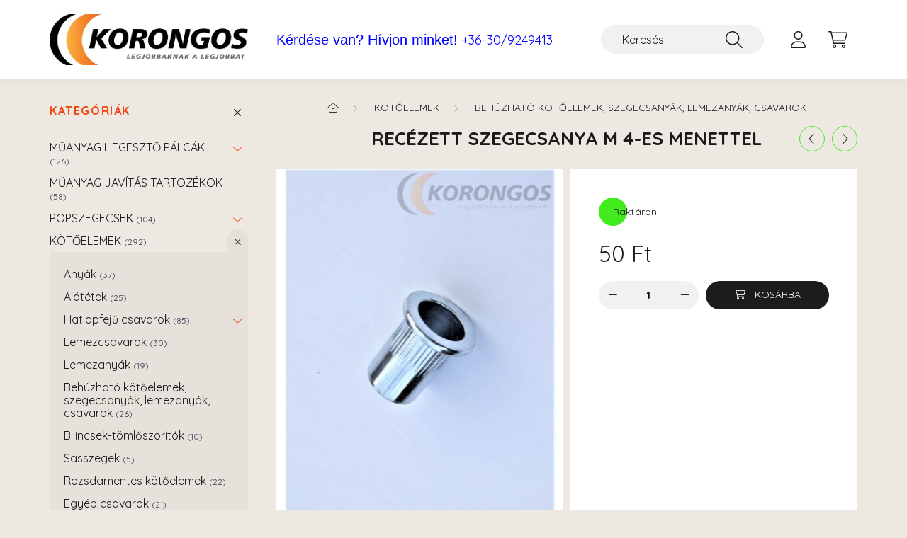

--- FILE ---
content_type: text/html; charset=UTF-8
request_url: https://korongos.hu/Recezett-szegecsanya-M4-es-menettel
body_size: 18876
content:
<!DOCTYPE html>
<html lang="hu">
    <head>
        <meta charset="utf-8">
<meta name="keywords" content="Recézett szegecsanya">
<meta name="description" content="Recézett szegecsanya M 4-es menettel, Nagyperemes,recézett acél szegecsanya M4-es menettel, KORONGOS">
<meta name="robots" content="index, follow">
<meta http-equiv="X-UA-Compatible" content="IE=Edge">
<meta property="og:site_name" content="KORONGOS" />
<meta property="og:title" content="Recézett szegecsanya M 4-es menettel - Korongos">
<meta property="og:description" content="Recézett szegecsanya M 4-es menettel, Nagyperemes,recézett acél szegecsanya M4-es menettel, KORONGOS">
<meta property="og:type" content="product">
<meta property="og:url" content="https://korongos.hu/Recezett-szegecsanya-M4-es-menettel">
<meta property="og:image" content="https://korongos.hu/img/4122/K23M04CO30/K23M04CO30.jpg">
<meta name="mobile-web-app-capable" content="yes">
<meta name="apple-mobile-web-app-capable" content="yes">
<meta name="MobileOptimized" content="320">
<meta name="HandheldFriendly" content="true">

<title>Recézett szegecsanya M 4-es menettel - Korongos</title>


<script>
var service_type="shop";
var shop_url_main="https://korongos.hu";
var actual_lang="hu";
var money_len="0";
var money_thousend=" ";
var money_dec=",";
var shop_id=4122;
var unas_design_url="https:"+"/"+"/"+"korongos.hu"+"/"+"!common_design"+"/"+"base"+"/"+"002202"+"/";
var unas_design_code='002202';
var unas_base_design_code='2200';
var unas_design_ver=4;
var unas_design_subver=4;
var unas_shop_url='https://korongos.hu';
var responsive="yes";
var config_plus=new Array();
config_plus['product_tooltip']=1;
config_plus['cart_redirect']=1;
config_plus['money_type']='Ft';
config_plus['money_type_display']='Ft';
var lang_text=new Array();

var UNAS = UNAS || {};
UNAS.shop={"base_url":'https://korongos.hu',"domain":'korongos.hu',"username":'korongos.unas.hu',"id":4122,"lang":'hu',"currency_type":'Ft',"currency_code":'HUF',"currency_rate":'1',"currency_length":0,"base_currency_length":0,"canonical_url":'https://korongos.hu/Recezett-szegecsanya-M4-es-menettel'};
UNAS.design={"code":'002202',"page":'product_details'};
UNAS.api_auth="b9b9e8ea252ed7cdbb13493c462e96c4";
UNAS.customer={"email":'',"id":0,"group_id":0,"without_registration":0};
UNAS.shop["category_id"]="120629";
UNAS.shop["sku"]="K23M04CO30";
UNAS.shop["product_id"]="323055567";
UNAS.shop["only_private_customer_can_purchase"] = false;
 

UNAS.text = {
    "button_overlay_close": `Bezár`,
    "popup_window": `Felugró ablak`,
    "list": `lista`,
    "updating_in_progress": `frissítés folyamatban`,
    "updated": `frissítve`,
    "is_opened": `megnyitva`,
    "is_closed": `bezárva`,
    "deleted": `törölve`,
    "consent_granted": `hozzájárulás megadva`,
    "consent_rejected": `hozzájárulás elutasítva`,
    "field_is_incorrect": `mező hibás`,
    "error_title": `Hiba!`,
    "product_variants": `termék változatok`,
    "product_added_to_cart": `A termék a kosárba került`,
    "product_added_to_cart_with_qty_problem": `A termékből csak [qty_added_to_cart] [qty_unit] került kosárba`,
    "product_removed_from_cart": `A termék törölve a kosárból`,
    "reg_title_name": `Név`,
    "reg_title_company_name": `Cégnév`,
    "number_of_items_in_cart": `Kosárban lévő tételek száma`,
    "cart_is_empty": `A kosár üres`,
    "cart_updated": `A kosár frissült`
};


UNAS.text["delete_from_compare"]= `Törlés összehasonlításból`;
UNAS.text["comparison"]= `Összehasonlítás`;

UNAS.text["delete_from_favourites"]= `Törlés a kedvencek közül`;
UNAS.text["add_to_favourites"]= `Kedvencekhez`;






window.lazySizesConfig=window.lazySizesConfig || {};
window.lazySizesConfig.loadMode=1;
window.lazySizesConfig.loadHidden=false;

window.dataLayer = window.dataLayer || [];
function gtag(){dataLayer.push(arguments)};
gtag('js', new Date());
</script>

<script src="https://korongos.hu/!common_packages/jquery/jquery-3.2.1.js?mod_time=1690980618"></script>
<script src="https://korongos.hu/!common_packages/jquery/plugins/migrate/migrate.js?mod_time=1690980618"></script>
<script src="https://korongos.hu/!common_packages/jquery/plugins/autocomplete/autocomplete.js?mod_time=1751452520"></script>
<script src="https://korongos.hu/!common_packages/jquery/plugins/tools/overlay/overlay.js?mod_time=1753784914"></script>
<script src="https://korongos.hu/!common_packages/jquery/plugins/tools/toolbox/toolbox.expose.js?mod_time=1724322378"></script>
<script src="https://korongos.hu/!common_packages/jquery/plugins/lazysizes/lazysizes.min.js?mod_time=1690980618"></script>
<script src="https://korongos.hu/!common_packages/jquery/plugins/lazysizes/plugins/bgset/ls.bgset.min.js?mod_time=1752825098"></script>
<script src="https://korongos.hu/!common_packages/jquery/own/shop_common/exploded/common.js?mod_time=1764831094"></script>
<script src="https://korongos.hu/!common_packages/jquery/own/shop_common/exploded/common_overlay.js?mod_time=1754986322"></script>
<script src="https://korongos.hu/!common_packages/jquery/own/shop_common/exploded/common_shop_popup.js?mod_time=1754991412"></script>
<script src="https://korongos.hu/!common_packages/jquery/own/shop_common/exploded/page_product_details.js?mod_time=1751452520"></script>
<script src="https://korongos.hu/!common_packages/jquery/own/shop_common/exploded/function_favourites.js?mod_time=1725525511"></script>
<script src="https://korongos.hu/!common_packages/jquery/own/shop_common/exploded/function_compare.js?mod_time=1751452520"></script>
<script src="https://korongos.hu/!common_packages/jquery/own/shop_common/exploded/function_product_print.js?mod_time=1725525511"></script>
<script src="https://korongos.hu/!common_packages/jquery/plugins/hoverintent/hoverintent.js?mod_time=1690980618"></script>
<script src="https://korongos.hu/!common_packages/jquery/own/shop_tooltip/shop_tooltip.js?mod_time=1753441723"></script>
<script src="https://korongos.hu/!common_design/base/002200/main.js?mod_time=1753356622"></script>
<script src="https://korongos.hu/!common_packages/jquery/plugins/flickity/v3/flickity.pkgd.min.js?mod_time=1753784914"></script>
<script src="https://korongos.hu/!common_packages/jquery/plugins/flickity/v3/as-nav-for.js?mod_time=1690980618"></script>
<script src="https://korongos.hu/!common_packages/jquery/plugins/toastr/toastr.min.js?mod_time=1690980618"></script>
<script src="https://korongos.hu/!common_packages/jquery/plugins/tippy/popper-2.4.4.min.js?mod_time=1690980618"></script>
<script src="https://korongos.hu/!common_packages/jquery/plugins/tippy/tippy-bundle.umd.min.js?mod_time=1690980618"></script>
<script src="https://korongos.hu/!common_packages/jquery/plugins/photoswipe/photoswipe.min.js?mod_time=1690980618"></script>
<script src="https://korongos.hu/!common_packages/jquery/plugins/photoswipe/photoswipe-ui-default.min.js?mod_time=1690980618"></script>

<link href="https://korongos.hu/temp/shop_4122_cc3dc641ac74205b28720375813d0463.css?mod_time=1768321469" rel="stylesheet" type="text/css">

<link href="https://korongos.hu/Recezett-szegecsanya-M4-es-menettel" rel="canonical">
    <link id="favicon-32x32" rel="icon" type="image/png" href="https://korongos.hu/!common_design/own/image/favicon_32x32.png" sizes="32x32">
    <link id="favicon-192x192" rel="icon" type="image/png" href="https://korongos.hu/!common_design/own/image/favicon_192x192.png" sizes="192x192">
            <link rel="apple-touch-icon" href="https://korongos.hu/!common_design/own/image/favicon_32x32.png" sizes="32x32">
        <link rel="apple-touch-icon" href="https://korongos.hu/!common_design/own/image/favicon_192x192.png" sizes="192x192">
        <script>
        gtag('consent', 'default', {
           'ad_storage': 'granted',
           'ad_user_data': 'granted',
           'ad_personalization': 'granted',
           'analytics_storage': 'granted',
           'functionality_storage': 'granted',
           'personalization_storage': 'granted',
           'security_storage': 'granted'
        });

    
        gtag('consent', 'update', {
           'ad_storage': 'granted',
           'ad_user_data': 'granted',
           'ad_personalization': 'granted',
           'analytics_storage': 'granted',
           'functionality_storage': 'granted',
           'personalization_storage': 'granted',
           'security_storage': 'granted'
        });

        </script>
    <script async src="https://www.googletagmanager.com/gtag/js?id=UA-66188876-1"></script>    <script>
    gtag('config', 'UA-66188876-1');

        </script>
        <script>
    var google_analytics=1;

                gtag('event', 'view_item', {
              "currency": "HUF",
              "value": '50',
              "items": [
                  {
                      "item_id": "K23M04CO30",
                      "item_name": "Recézett szegecsanya M 4-es menettel",
                      "item_category": "KÖTŐELEMEK/Behúzható kötőelemek, szegecsanyák, lemezanyák, csavarok",
                      "price": '50'
                  }
              ],
              'non_interaction': true
            });
               </script>
       <script>
        var google_ads=1;

                gtag('event','remarketing', {
            'ecomm_pagetype': 'product',
            'ecomm_prodid': ["K23M04CO30"],
            'ecomm_totalvalue': 50        });
            </script>
    	<script>
	/* <![CDATA[ */
	$(document).ready(function() {
       $(document).bind("contextmenu",function(e) {
            return false;
       });
	});
	/* ]]> */
	</script>
		<script>
	/* <![CDATA[ */
	var omitformtags=["input", "textarea", "select"];
	omitformtags=omitformtags.join("|");
		
	function disableselect(e) {
		if (omitformtags.indexOf(e.target.tagName.toLowerCase())==-1) return false;
		if (omitformtags.indexOf(e.target.tagName.toLowerCase())==2) return false;
	}
		
	function reEnable() {
		return true;
	}
		
	if (typeof document.onselectstart!="undefined") {
		document.onselectstart=new Function ("return false");
	} else {
		document.onmousedown=disableselect;
		document.onmouseup=reEnable;
	}
	/* ]]> */
	</script>
	

        <meta content="width=device-width, initial-scale=1.0" name="viewport" />
        <link rel="preconnect" href="https://fonts.gstatic.com">
        <link rel="preload" href="https://fonts.googleapis.com/css2?family=Quicksand:wght@400;700&display=swap" as="style" />
        <link rel="stylesheet" href="https://fonts.googleapis.com/css2?family=Quicksand:wght@400;700&display=swap" media="print" onload="this.media='all'">
        <noscript>
            <link rel="stylesheet" href="https://fonts.googleapis.com/css2?family=Quicksand:wght@400;700&display=swap" />
        </noscript>
        
        
        
        
        
        

        
        
        
        
                    
            
            
            
            
            
            
            
            
            
                
    </head>

                
                
    
    
    
    
    
                     
    
    <body class='design_ver4 design_subver1 design_subver2 design_subver3 design_subver4' id="ud_shop_artdet">
    
        <div id="fb-root"></div>
    <script>
        window.fbAsyncInit = function() {
            FB.init({
                xfbml            : true,
                version          : 'v22.0'
            });
        };
    </script>
    <script async defer crossorigin="anonymous" src="https://connect.facebook.net/hu_HU/sdk.js"></script>
    <div id="image_to_cart" style="display:none; position:absolute; z-index:100000;"></div>
<div class="overlay_common overlay_warning" id="overlay_cart_add"></div>
<script>$(document).ready(function(){ overlay_init("cart_add",{"onBeforeLoad":false}); });</script>
<div id="overlay_login_outer"></div>	
	<script>
	$(document).ready(function(){
	    var login_redir_init="";

		$("#overlay_login_outer").overlay({
			onBeforeLoad: function() {
                var login_redir_temp=login_redir_init;
                if (login_redir_act!="") {
                    login_redir_temp=login_redir_act;
                    login_redir_act="";
                }

									$.ajax({
						type: "GET",
						async: true,
						url: "https://korongos.hu/shop_ajax/ajax_popup_login.php",
						data: {
							shop_id:"4122",
							lang_master:"hu",
                            login_redir:login_redir_temp,
							explicit:"ok",
							get_ajax:"1"
						},
						success: function(data){
							$("#overlay_login_outer").html(data);
							if (unas_design_ver >= 5) $("#overlay_login_outer").modal('show');
							$('#overlay_login1 input[name=shop_pass_login]').keypress(function(e) {
								var code = e.keyCode ? e.keyCode : e.which;
								if(code.toString() == 13) {		
									document.form_login_overlay.submit();		
								}	
							});	
						}
					});
								},
			top: 50,
			mask: {
	color: "#000000",
	loadSpeed: 200,
	maskId: "exposeMaskOverlay",
	opacity: 0.7
},
			closeOnClick: (config_plus['overlay_close_on_click_forced'] === 1),
			onClose: function(event, overlayIndex) {
				$("#login_redir").val("");
			},
			load: false
		});
		
			});
	function overlay_login() {
		$(document).ready(function(){
			$("#overlay_login_outer").overlay().load();
		});
	}
	function overlay_login_remind() {
        if (unas_design_ver >= 5) {
            $("#overlay_remind").overlay().load();
        } else {
            $(document).ready(function () {
                $("#overlay_login_outer").overlay().close();
                setTimeout('$("#overlay_remind").overlay().load();', 250);
            });
        }
	}

    var login_redir_act="";
    function overlay_login_redir(redir) {
        login_redir_act=redir;
        $("#overlay_login_outer").overlay().load();
    }
	</script>  
	<div class="overlay_common overlay_info" id="overlay_remind"></div>
<script>$(document).ready(function(){ overlay_init("remind",[]); });</script>

	<script>
    	function overlay_login_error_remind() {
		$(document).ready(function(){
			load_login=0;
			$("#overlay_error").overlay().close();
			setTimeout('$("#overlay_remind").overlay().load();', 250);	
		});
	}
	</script>  
	<div class="overlay_common overlay_info" id="overlay_newsletter"></div>
<script>$(document).ready(function(){ overlay_init("newsletter",[]); });</script>

<script>
function overlay_newsletter() {
    $(document).ready(function(){
        $("#overlay_newsletter").overlay().load();
    });
}
</script>
<div class="overlay_common overlay_error" id="overlay_script"></div>
<script>$(document).ready(function(){ overlay_init("script",[]); });</script>
    <script>
    $(document).ready(function() {
        $.ajax({
            type: "GET",
            url: "https://korongos.hu/shop_ajax/ajax_stat.php",
            data: {master_shop_id:"4122",get_ajax:"1"}
        });
    });
    </script>
    

    <div id="container" class="page_shop_artdet_K23M04CO30">
                

        <header class="header js-header">
            <div class="header-inner js-header-inner">
                <div class="container">
                    <div class="row gutters-10 gutters-xl-20 flex-nowrap justify-content-center align-items-center py-3 py-lg-4 position-relative">
                        <div class="header__left col col-lg-auto">
                            <div class="header__left-inner d-flex align-items-center">
                                <button type="button" class="hamburger__btn dropdown--btn d-xl-none" id="hamburger__btn" aria-label="hamburger button" data-btn-for=".main__left">
                                    <span class="hamburger__btn-icon icon--hamburger"></span>
                                </button>
                                    <div id="header_logo_img" class="js-element header_logo logo" data-element-name="header_logo">
        <div class="header_logo-img-container">
            <div class="header_logo-img-wrapper">
                                                                    <picture>
                                                <source srcset="https://korongos.hu/!common_design/custom/korongos.unas.hu/element/layout_hu_header_logo-280x60_1_default.jpg?time=1636284806 1x" />
                        <img                              width="320" height="82"
                                                          src="https://korongos.hu/!common_design/custom/korongos.unas.hu/element/layout_hu_header_logo-280x60_1_default.jpg?time=1636284806"                             
                             alt="KORONGOS                        "/>
                    </picture>
                                                            </div>
        </div>
    </div>

                            </div>
                        </div>

                        <div class="header__right col-auto col-lg">
                            <div class="row gutters-10 align-items-center">
                                <div class="js-element header_text_section_2 d-none d-lg-block col col-xl-auto text-center text-xl-left" data-element-name="header_text_section_2">
            <div class="header_text_section_2-slide slide-1"><p><span style="font-size: 18px; color: #0000ff;"><span style="font-family: arial, helvetica, sans-serif; font-size: 20px;">Kérdése van? Hívjon minket!</span> <a href="tel:+36309249413" style="color: #0000ff;">+36-30/9249413</a></span></p></div>
    </div>

                                <div class="col-auto col-xl d-flex justify-content-end position-static">
                                    
                                    

                                    <button class="search-box__dropdown-btn dropdown--btn d-xl-none" aria-label="search button" type="button" data-btn-for=".search-box__dropdown">
                                        <span class="search-box__dropdown-btn-icon icon--search"></span>
                                    </button>
                                    <div class="search-box search-box__dropdown dropdown--content dropdown--content-till-lg" data-content-for=".search__dropdown-btn" data-content-direction="full">
                                        <div class="dropdown--content-inner search-box__inner position-relative js-search browser-is-chrome" id="box_search_content">
    <form name="form_include_search" id="form_include_search" action="https://korongos.hu/shop_search.php" method="get">
    <div class="box-search-group">
        <input data-stay-visible-breakpoint="1200" class="search-box__input ac_input form-control js-search-input" name="search"
               pattern=".{2,100}" id="box_search_input" value="" aria-label="Keresés"
               title="Hosszabb kereső kifejezést írjon be!" placeholder="Keresés" type="search" maxlength="100" autocomplete="off"
               required        >
        <div class='search-box__search-btn-outer input-group-append' title='Keresés'>
            <button class='search-btn' aria-label="Keresés">
                <span class="search-btn-icon icon--search"></span>
            </button>
        </div>
        <div class="search__loading">
            <div class="loading-spinner--small"></div>
        </div>
    </div>
    <div class="search-box__mask"></div>
    </form>
    <div class="ac_results"></div>
</div>
<script>
    $(document).ready(function(){
        $(document).on('smartSearchInputLoseFocus', function(){
            if ($('.js-search-smart-autocomplete').length>0) {
                setTimeout(function () {
                    let height = $(window).height() - ($('.js-search-smart-autocomplete').offset().top - $(window).scrollTop()) - 20;
                    $('.search-smart-autocomplete').css('max-height', height + 'px');
                }, 300);
            }
        });
    });
</script>

                                    </div>

                                        <button type="button" class="profile__btn js-profile-btn dropdown--btn" id="profile__btn" data-orders="https://korongos.hu/shop_order_track.php" aria-label="profile button" data-btn-for=".profile__dropdown">
        <span class="profile__btn-icon icon--head"></span>
    </button>
    <div class="profile__dropdown dropdown--content" data-content-for=".profile__btn" data-content-direction="right">
        <div class="dropdown--content-inner">
                    <div class="profile__title">
                <span class="profile__title-icon icon--b-head"></span>
                <span class="profile__title-text">Belépés</span>
            </div>
            <div class='login-box__loggedout-container'>
                <form name="form_login" action="https://korongos.hu/shop_logincheck.php" method="post"><input name="file_back" type="hidden" value="/Recezett-szegecsanya-M4-es-menettel"><input type="hidden" name="login_redir" value="" id="login_redir">
                <div class="login-box__form-inner">
                    <div class="form-group login-box__input-field form-label-group">
                        <input name="shop_user_login" id="shop_user_login" aria-label="Email" placeholder='Email' type="text" maxlength="100" class="form-control" spellcheck="false" autocomplete="email" autocapitalize="off">
                        <label for="shop_user_login">Email</label>
                    </div>
                    <div class="form-group login-box__input-field form-label-group mb-4">
                        <input name="shop_pass_login" id="shop_pass_login" aria-label="Jelszó" placeholder="Jelszó" type="password" maxlength="100" class="form-control" spellcheck="false" autocomplete="current-password" autocapitalize="off">
                        <label for="shop_pass_login">Jelszó</label>
                    </div>
                    <div class="form-group text-center mb-4">
                        <button type="submit" class="btn btn-primary">Belép</button>
                    </div>
                                        <div class="line-separator"></div>
                    <div class="form-group text-center">
                        <div class="login-box__reg-btn-wrap">
                            <a class="login-box__reg-btn btn btn-secondary" href="https://korongos.hu/shop_reg.php?no_reg=0">Regisztráció</a>
                        </div>
                        <div class="login-box__remind-btn-wrap">
                            <button type="button" class="login-box__remind-btn btn btn-secondary" onclick="handleCloseDropdowns(); overlay_login_remind();">Elfelejtettem a jelszavamat</button>
                        </div>
                    </div>
                </div>
                </form>
            </div>
                </div>
    </div>


                                    <button class="cart-box__btn dropdown--btn js-cart-box-loaded-by-ajax" aria-label="cart button" type="button" data-btn-for=".cart-box__dropdown">
                                        <span class="cart-box__btn-icon icon--cart">
                                                <span id="box_cart_content" class="cart-box">            </span>
                                        </span>
                                    </button>
                                                                        <div class="cart-box__dropdown dropdown--content js-cart-box-dropdown" data-content-for=".cart-box__btn" data-content-direction="right">
                                        <div class="h-100 dropdown--content-inner" id="box_cart_content2">
                                            <div class="loading-spinner-wrapper text-center">
                                                <div class="loading-spinner--small" style="width:30px;height:30px;"></div>
                                            </div>
                                            <script>
                                                $(document).ready(function(){
                                                    $('.cart-box__btn').on('click', function(){
                                                        let $this_btn = $(this);
                                                        const $box_cart_2 = $("#box_cart_content2");

                                                        if (!$this_btn.hasClass('ajax-loading') && !$this_btn.hasClass('is-loaded')) {
                                                            $.ajax({
                                                                type: "GET",
                                                                async: true,
                                                                url: "https://korongos.hu/shop_ajax/ajax_box_cart.php?get_ajax=1&lang_master=hu&cart_num=2",
                                                                beforeSend:function(){
                                                                    $this_btn.addClass('ajax-loading');
                                                                    $box_cart_2.addClass('ajax-loading');
                                                                },
                                                                success: function (data) {
                                                                    $box_cart_2.html(data).removeClass('ajax-loading').addClass("is-loaded");
                                                                    $this_btn.removeClass('ajax-loading').addClass("is-loaded");

                                                                    const $box_cart_free_shipping_el = $(".js-cart-box-free-shipping", $box_cart_2);
                                                                    const $box_cart_sum_and_btns_el = $(".js-cart-box-sum-and-btns", $box_cart_2);
                                                                    const $box_cart_header_el = $(".js-cart-box-title", $box_cart_2);

                                                                    requestAnimationFrame(function() {
                                                                        if ($box_cart_free_shipping_el.length > 0 && $box_cart_free_shipping_el.css('display') != 'none') {
                                                                            root.style.setProperty("--cart-box-free-shipping-height", $box_cart_free_shipping_el.outerHeight(true) + "px");
                                                                        }
                                                                        if ($box_cart_header_el.length > 0 && $box_cart_header_el.css('display') != 'none') {
                                                                            root.style.setProperty("--cart-box-header-height", $box_cart_header_el.outerHeight(true) + "px");
                                                                        }
                                                                        root.style.setProperty("--cart-box-sum-and-btns", $box_cart_sum_and_btns_el.outerHeight(true) + "px");
                                                                    })
                                                                }
                                                            });
                                                        }
                                                    });
                                                });
                                            </script>
                                            
                                        </div>
                                    </div>
                                                                    </div>
                            </div>
                        </div>
                    </div>
                </div>
            </div>
        </header>
        
        <main class="main">
            <div class="container">
                <div class="row">
                                        <div class="main__left col-auto dropdown--content dropdown--content-till-lg" data-content-for=".hamburger__btn, .filter-top__filter-btn" data-content-direction="left">
                        <button class="main__left-btn-close btn-close d-xl-none" data-close-btn-for=".hamburger__btn, .main__left" type="button" aria-label="bezár" data-text="bezár"></button>
                        <div class="main__left-inner">
                            

                                                        <div id="box_container_shop_cat" class="box_container">
                                <div class="box box--closeable has-opened-content">
                                    <div class="box__title h4">
                                        <span class="box__title-text" onclick="boxContentOpener($(this));">Kategóriák</span>
                                        <button onclick="boxContentOpener($(this));"  aria-expanded="true" class="box__toggle-btn content-toggle-btn" aria-haspopup="listbox" type="button"></button>
                                    </div>
                                    <div class="box__content show js-box-content">
                                                <script>
    function navItemOpen($thisBtn) {
        let $thisParentSubmenu = $thisBtn.closest('.submenu');
        let $thisNavItem = $thisBtn.closest('.nav-item');
        let $thisSubmenu = $thisNavItem.find('.submenu').first();

        /*remove is-opened class form the rest menus (cat+plus)*/
        let $notThisOpenedNavItem = $thisParentSubmenu.find('.nav-item.show').not($thisNavItem);
        $notThisOpenedNavItem.find('.submenu.show').removeClass('show');
        $notThisOpenedNavItem.find('.submenu-toggle-btn').attr('aria-expanded','false');
        $notThisOpenedNavItem.removeClass('show');

        if ($thisNavItem.hasClass('show')) {
            $thisBtn.attr('aria-expanded','false');
            $thisNavItem.removeClass('show');
            $thisSubmenu.removeClass('show');
        } else {
            $thisBtn.attr('aria-expanded','true');
            $thisNavItem.addClass('show');
            $thisSubmenu.addClass('show');
        }
    }
    function catSubLoad($id,$ajaxUrl){
        let $navItem = $('.nav-item[data-id="'+$id+'"]');

        $.ajax({
            type: 'GET',
            url: $ajaxUrl,
            beforeSend: function(){
                $navItem.addClass('ajax-loading');
                setTimeout(function (){
                    if (!$navItem.hasClass('ajax-loaded')) {
                        $navItem.addClass('ajax-loader');
                    }
                }, 500);
            },
            success:function(data){
                $navItem.append(data);
                $("> .nav-link-wrapper > .submenu-toggle-btn", $navItem).attr('onclick','navItemOpen($(this));').trigger('click');
                $navItem.removeClass('ajax-loading ajax-loader').addClass('ajax-loaded');
            }
        });
    }
</script>

<ul id="nav__cat" class="navbar-nav js-navbar-nav">
            <li class="nav-item has-submenu js-nav-item-644005" data-id="644005">
            <div class="nav-link-wrapper">
                <a class="nav-link" href="https://korongos.hu/sct/644005/MUANYAG-HEGESZTO-PALCAK">
                    MŰANYAG HEGESZTŐ PÁLCÁK
                    <span class="nav-item__count round-bracket-around">126</span>                </a>

                                <button                         onclick="catSubLoad('644005','https://korongos.hu/shop_ajax/ajax_box_cat.php?get_ajax=1&type=layout&change_lang=hu&level=1&key=644005&box_var_name=shop_cat&box_var_layout_cache=1&box_var_expand_cache=yes&box_var_layout_level0=0&box_var_layout=1&box_var_ajax=1&box_var_section=content&box_var_highlight=yes&box_var_type=expand&box_var_div=no&box_var_expand_cache_per_cats=1');" aria-expanded="false"
                                                class="content-toggle-btn submenu-toggle-btn" data-toggle="submenu" aria-haspopup="true" type="button">
                </button>
                            </div>
                    </li>
            <li class="nav-item js-nav-item-778207" data-id="778207">
            <div class="nav-link-wrapper">
                <a class="nav-link" href="https://korongos.hu/spl/778207/MUANYAG-JAVITAS-TARTOZEKOK">
                    MŰANYAG JAVÍTÁS  TARTOZÉKOK
                    <span class="nav-item__count round-bracket-around">58</span>                </a>

                            </div>
                    </li>
            <li class="nav-item has-submenu js-nav-item-810748" data-id="810748">
            <div class="nav-link-wrapper">
                <a class="nav-link" href="https://korongos.hu/sct/810748/POPSZEGECSEK">
                    POPSZEGECSEK
                    <span class="nav-item__count round-bracket-around">104</span>                </a>

                                <button                         onclick="catSubLoad('810748','https://korongos.hu/shop_ajax/ajax_box_cat.php?get_ajax=1&type=layout&change_lang=hu&level=1&key=810748&box_var_name=shop_cat&box_var_layout_cache=1&box_var_expand_cache=yes&box_var_layout_level0=0&box_var_layout=1&box_var_ajax=1&box_var_section=content&box_var_highlight=yes&box_var_type=expand&box_var_div=no&box_var_expand_cache_per_cats=1');" aria-expanded="false"
                                                class="content-toggle-btn submenu-toggle-btn" data-toggle="submenu" aria-haspopup="true" type="button">
                </button>
                            </div>
                    </li>
            <li class="nav-item has-submenu show js-nav-item-496230" data-id="496230">
            <div class="nav-link-wrapper">
                <a class="nav-link" href="https://korongos.hu/sct/496230/KOTOELEMEK">
                    KÖTŐELEMEK
                    <span class="nav-item__count round-bracket-around">292</span>                </a>

                                <button                         onclick="navItemOpen($(this));" aria-expanded="true"                        class="content-toggle-btn submenu-toggle-btn" data-toggle="submenu" aria-haspopup="true" type="button">
                </button>
                            </div>
                            <ul class="submenu collapse show submenu--level-1">
            <li class="nav-item  js-nav-item-488294" data-id="488294">
            <div class="nav-link-wrapper">
                <a class="nav-link" href="https://korongos.hu/spl/488294/Anyak" >Anyák
                <span class="nav-item__count round-bracket-around">37</span>                </a>
                            </div>
                    </li>
            <li class="nav-item  js-nav-item-837503" data-id="837503">
            <div class="nav-link-wrapper">
                <a class="nav-link" href="https://korongos.hu/spl/837503/Alatetek" >Alátétek
                <span class="nav-item__count round-bracket-around">25</span>                </a>
                            </div>
                    </li>
            <li class="nav-item  has-submenu js-nav-item-680903" data-id="680903">
            <div class="nav-link-wrapper">
                <a class="nav-link" href="https://korongos.hu/sct/680903/Hatlapfeju-csavarok" >Hatlapfejű csavarok
                <span class="nav-item__count round-bracket-around">85</span>                </a>
                                    <button                             onclick="catSubLoad('680903','https://korongos.hu/shop_ajax/ajax_box_cat.php?get_ajax=1&type=layout&change_lang=hu&level=2&key=680903&box_var_name=shop_cat&box_var_layout_cache=1&box_var_expand_cache=yes&box_var_layout_level0=0&box_var_layout=1&box_var_ajax=1&box_var_section=content&box_var_highlight=yes&box_var_type=expand&box_var_div=no&box_var_expand_cache_per_cats=1');" aria-expanded="false"
                                                        class="content-toggle-btn submenu-toggle-btn" data-toggle="submenu" aria-haspopup="true" type="button">
                    </button>
                            </div>
                    </li>
            <li class="nav-item  js-nav-item-868806" data-id="868806">
            <div class="nav-link-wrapper">
                <a class="nav-link" href="https://korongos.hu/spl/868806/Lemezcsavarok" >Lemezcsavarok
                <span class="nav-item__count round-bracket-around">30</span>                </a>
                            </div>
                    </li>
            <li class="nav-item  js-nav-item-922473" data-id="922473">
            <div class="nav-link-wrapper">
                <a class="nav-link" href="https://korongos.hu/spl/922473/Lemezanyak" >Lemezanyák
                <span class="nav-item__count round-bracket-around">19</span>                </a>
                            </div>
                    </li>
            <li class="nav-item  js-nav-item-120629" data-id="120629">
            <div class="nav-link-wrapper">
                <a class="nav-link" href="https://korongos.hu/spl/120629/Behuzhato-kotoelemek-szegecsanyak-lemezanyak-csava" >Behúzható kötőelemek, szegecsanyák, lemezanyák, csavarok
                <span class="nav-item__count round-bracket-around">26</span>                </a>
                            </div>
                    </li>
            <li class="nav-item  js-nav-item-228894" data-id="228894">
            <div class="nav-link-wrapper">
                <a class="nav-link" href="https://korongos.hu/spl/228894/Bilincsek-tomloszoritok" >Bilincsek-tömlőszorítók
                <span class="nav-item__count round-bracket-around">10</span>                </a>
                            </div>
                    </li>
            <li class="nav-item  js-nav-item-904758" data-id="904758">
            <div class="nav-link-wrapper">
                <a class="nav-link" href="https://korongos.hu/spl/904758/Sasszegek" >Sasszegek
                <span class="nav-item__count round-bracket-around">5</span>                </a>
                            </div>
                    </li>
            <li class="nav-item  js-nav-item-198127" data-id="198127">
            <div class="nav-link-wrapper">
                <a class="nav-link" href="https://korongos.hu/Rozsdamentes-kotoelemek" >Rozsdamentes kötőelemek
                <span class="nav-item__count round-bracket-around">22</span>                </a>
                            </div>
                    </li>
            <li class="nav-item  js-nav-item-609144" data-id="609144">
            <div class="nav-link-wrapper">
                <a class="nav-link" href="https://korongos.hu/spl/609144/Egyeb-csavarok" >Egyéb csavarok
                <span class="nav-item__count round-bracket-around">21</span>                </a>
                            </div>
                    </li>
    
        <li class="nav-item">
        <div class="nav-link-wrapper">
            <a class="nav-link nav-item__all-cat" href="https://korongos.hu/sct/496230/KOTOELEMEK">További kategóriák</a>
        </div>
    </li>
    
    </ul>

                    </li>
            <li class="nav-item js-nav-item-913473" data-id="913473">
            <div class="nav-link-wrapper">
                <a class="nav-link" href="https://korongos.hu/spl/913473/JARMU-PATENTOK-ROGZITOELEMEK-SZERSZAMOK">
                    JÁRMŰ PATENTOK-RÖGZÍTŐELEMEK-SZERSZÁMOK
                    <span class="nav-item__count round-bracket-around">114</span>                </a>

                            </div>
                    </li>
            <li class="nav-item js-nav-item-554432" data-id="554432">
            <div class="nav-link-wrapper">
                <a class="nav-link" href="https://korongos.hu/spl/554432/PONTHEGESZTES-LEFUROK">
                    PONTHEGESZTÉS LEFÚRÓK
                    <span class="nav-item__count round-bracket-around">10</span>                </a>

                            </div>
                    </li>
            <li class="nav-item has-submenu js-nav-item-707670" data-id="707670">
            <div class="nav-link-wrapper">
                <a class="nav-link" href="https://korongos.hu/sct/707670/DISZLEC-EMBLEMA-RAGASZTAS">
                    DÍSZLÉC-EMBLÉMA RAGASZTÁS
                    <span class="nav-item__count round-bracket-around">17</span>                </a>

                                <button                         onclick="catSubLoad('707670','https://korongos.hu/shop_ajax/ajax_box_cat.php?get_ajax=1&type=layout&change_lang=hu&level=1&key=707670&box_var_name=shop_cat&box_var_layout_cache=1&box_var_expand_cache=yes&box_var_layout_level0=0&box_var_layout=1&box_var_ajax=1&box_var_section=content&box_var_highlight=yes&box_var_type=expand&box_var_div=no&box_var_expand_cache_per_cats=1');" aria-expanded="false"
                                                class="content-toggle-btn submenu-toggle-btn" data-toggle="submenu" aria-haspopup="true" type="button">
                </button>
                            </div>
                    </li>
            <li class="nav-item has-submenu js-nav-item-244161" data-id="244161">
            <div class="nav-link-wrapper">
                <a class="nav-link" href="https://korongos.hu/sct/244161/FORGACSOLAS">
                    FORGÁCSOLÁS
                    <span class="nav-item__count round-bracket-around">43</span>                </a>

                                <button                         onclick="catSubLoad('244161','https://korongos.hu/shop_ajax/ajax_box_cat.php?get_ajax=1&type=layout&change_lang=hu&level=1&key=244161&box_var_name=shop_cat&box_var_layout_cache=1&box_var_expand_cache=yes&box_var_layout_level0=0&box_var_layout=1&box_var_ajax=1&box_var_section=content&box_var_highlight=yes&box_var_type=expand&box_var_div=no&box_var_expand_cache_per_cats=1');" aria-expanded="false"
                                                class="content-toggle-btn submenu-toggle-btn" data-toggle="submenu" aria-haspopup="true" type="button">
                </button>
                            </div>
                    </li>
            <li class="nav-item js-nav-item-567741" data-id="567741">
            <div class="nav-link-wrapper">
                <a class="nav-link" href="https://korongos.hu/spl/567741/GUMIJAVITAS-KEREKSZERELES">
                    GUMIJAVÍTÁS-KERÉKSZERELÉS
                    <span class="nav-item__count round-bracket-around">30</span>                </a>

                            </div>
                    </li>
            <li class="nav-item js-nav-item-325443" data-id="325443">
            <div class="nav-link-wrapper">
                <a class="nav-link" href="https://korongos.hu/spl/325443/HEGESZTESTECHNIKA">
                    HEGESZTÉSTECHNIKA
                    <span class="nav-item__count round-bracket-around">38</span>                </a>

                            </div>
                    </li>
            <li class="nav-item js-nav-item-793561" data-id="793561">
            <div class="nav-link-wrapper">
                <a class="nav-link" href="https://korongos.hu/spl/793561/HORPADASJAVITAS">
                    HORPADÁSJAVÍTÁS
                    <span class="nav-item__count round-bracket-around">32</span>                </a>

                            </div>
                    </li>
            <li class="nav-item js-nav-item-841599" data-id="841599">
            <div class="nav-link-wrapper">
                <a class="nav-link" href="https://korongos.hu/spl/841599/JARMU-IZZOK">
                    JÁRMŰ IZZÓK
                    <span class="nav-item__count round-bracket-around">12</span>                </a>

                            </div>
                    </li>
            <li class="nav-item js-nav-item-285807" data-id="285807">
            <div class="nav-link-wrapper">
                <a class="nav-link" href="https://korongos.hu/spl/285807/KABELSZERELESI-SEGEDANYAGOK">
                    KÁBELSZERELÉSI SEGÉDANYAGOK
                    <span class="nav-item__count round-bracket-around">21</span>                </a>

                            </div>
                    </li>
            <li class="nav-item js-nav-item-569783" data-id="569783">
            <div class="nav-link-wrapper">
                <a class="nav-link" href="https://korongos.hu/spl/569783/KEZISZERSZAMOK-TARTOZEKOK">
                    KÉZISZERSZÁMOK-TARTOZÉKOK
                    <span class="nav-item__count round-bracket-around">87</span>                </a>

                            </div>
                    </li>
            <li class="nav-item js-nav-item-714345" data-id="714345">
            <div class="nav-link-wrapper">
                <a class="nav-link" href="https://korongos.hu/spl/714345/MUNKAVEDELEM">
                    MUNKAVÉDELEM
                    <span class="nav-item__count round-bracket-around">10</span>                </a>

                            </div>
                    </li>
            <li class="nav-item js-nav-item-744440" data-id="744440">
            <div class="nav-link-wrapper">
                <a class="nav-link" href="https://korongos.hu/spl/744440/PNEUMATIKUS-ALKATRESZEK">
                    PNEUMATIKUS ALKATRÉSZEK
                    <span class="nav-item__count round-bracket-around">29</span>                </a>

                            </div>
                    </li>
            <li class="nav-item js-nav-item-303849" data-id="303849">
            <div class="nav-link-wrapper">
                <a class="nav-link" href="https://korongos.hu/spl/303849/RAGASZTORUDAK">
                    RAGASZTÓRUDAK
                    <span class="nav-item__count round-bracket-around">7</span>                </a>

                            </div>
                    </li>
            <li class="nav-item js-nav-item-603960" data-id="603960">
            <div class="nav-link-wrapper">
                <a class="nav-link" href="https://korongos.hu/spl/603960/RAGASZTOK-TOMITOK-PASZTAK">
                    RAGASZTÓK-TÖMÍTŐK-PASZTÁK
                    <span class="nav-item__count round-bracket-around">12</span>                </a>

                            </div>
                    </li>
            <li class="nav-item js-nav-item-509326" data-id="509326">
            <div class="nav-link-wrapper">
                <a class="nav-link" href="https://korongos.hu/spl/509326/SZELVEDOJAVITAS">
                    SZÉLVÉDŐJAVÍTÁS
                    <span class="nav-item__count round-bracket-around">21</span>                </a>

                            </div>
                    </li>
            <li class="nav-item js-nav-item-422407" data-id="422407">
            <div class="nav-link-wrapper">
                <a class="nav-link" href="https://korongos.hu/spl/422407/SEGEDANYAGOK">
                    SEGÉDANYAGOK
                    <span class="nav-item__count round-bracket-around">1</span>                </a>

                            </div>
                    </li>
            <li class="nav-item has-submenu js-nav-item-322889" data-id="322889">
            <div class="nav-link-wrapper">
                <a class="nav-link" href="https://korongos.hu/sct/322889/VAGAS-CSISZOLASTECHNIKA">
                    VÁGÁS-CSISZOLÁSTECHNIKA
                    <span class="nav-item__count round-bracket-around">58</span>                </a>

                                <button                         onclick="catSubLoad('322889','https://korongos.hu/shop_ajax/ajax_box_cat.php?get_ajax=1&type=layout&change_lang=hu&level=1&key=322889&box_var_name=shop_cat&box_var_layout_cache=1&box_var_expand_cache=yes&box_var_layout_level0=0&box_var_layout=1&box_var_ajax=1&box_var_section=content&box_var_highlight=yes&box_var_type=expand&box_var_div=no&box_var_expand_cache_per_cats=1');" aria-expanded="false"
                                                class="content-toggle-btn submenu-toggle-btn" data-toggle="submenu" aria-haspopup="true" type="button">
                </button>
                            </div>
                    </li>
            <li class="nav-item js-nav-item-423553" data-id="423553">
            <div class="nav-link-wrapper">
                <a class="nav-link" href="https://korongos.hu/spl/423553/VALASZTHATO-AJANDEKOK">
                    VÁLASZTHATÓ AJÁNDÉKOK
                    <span class="nav-item__count round-bracket-around">6</span>                </a>

                            </div>
                    </li>
            <li class="nav-item js-nav-item-110567" data-id="110567">
            <div class="nav-link-wrapper">
                <a class="nav-link" href="https://korongos.hu/spl/110567/KORONGOS-OUTLET">
                    KORONGOS OUTLET
                    <span class="nav-item__count round-bracket-around">22</span>                </a>

                            </div>
                    </li>
    </ul>
    
                                                			<ul id="nav__menu" class="navbar-nav js-navbar-nav">
				<li class="nav-item js-nav-item-286596">
			<div class="nav-link-wrapper">
				<a class="nav-link" href="https://korongos.hu/kapcsolat">
					KAPCSOLAT
									</a>
							</div>
					</li>
			<li class="nav-item js-nav-item-284859">
			<div class="nav-link-wrapper">
				<a class="nav-link" href="https://korongos.hu/partnereink">
					AJÁNLOTT PARTNEREINK
									</a>
							</div>
					</li>
			<li class="nav-item has-submenu js-nav-item-774985">
			<div class="nav-link-wrapper">
				<a class="nav-link" href="https://korongos.hu/videok">
					VIDEÓK
									</a>
									<button onclick="navItemOpen($(this));" aria-expanded="false" class="content-toggle-btn submenu-toggle-btn" data-toggle="submenu" aria-haspopup="true" type="button">					</button>
							</div>
										<ul class="submenu collapse submenu--level-1">
				<li class="nav-item js-nav-item-704410">
			<div class="nav-link-wrapper">
				<a class="nav-link" href="https://korongos.hu/epilepszia">
					.
									</a>
							</div>
					</li>
		</ul>

					</li>
			<li class="nav-item js-nav-item-845992">
			<div class="nav-link-wrapper">
				<a class="nav-link" href="https://korongos.hu/fogyaszto-barat">
					Képes vásárlói tájékoztató
									</a>
							</div>
					</li>
		</ul>

    
                                    </div>
                                </div>
                                <script>
                                    function boxContentOpener($thisEl) {
                                        let $thisBox = $thisEl.closest('.box');
                                        let $thisBtn = $thisBox.find('.box__toggle-btn');

                                        if ($thisBox.hasClass('has-opened-content')) {
                                            $thisBtn.attr('aria-expanded','false').removeClass('open').addClass('close');
                                            $thisBox.removeClass('has-opened-content').find('.box__content').removeClass('show');
                                        } else {
                                            $thisBox.addClass('has-opened-content').find('.box__content').addClass('show');
                                            $thisBtn.attr('aria-expanded','true').removeClass('open').addClass('close')
                                        }
                                    }
                                </script>
                            </div>
                            
                                    
    

                                                        <div id="box_container_header_section" class="box_container d-lg-none">
                                <div class="box">        <div class="js-element header_text_section_2" data-element-name="header_text_section_2">
            <div class="header_text_section_2-slide slide-1"><p><span style="font-size: 18px; color: #0000ff;"><span style="font-family: arial, helvetica, sans-serif; font-size: 20px;">Kérdése van? Hívjon minket!</span> <a href="tel:+36309249413" style="color: #0000ff;">+36-30/9249413</a></span></p></div>
    </div>

    </div>
                            </div>
                            
                            
                            <div id='box_container_shop_top' class='box_container_1'>
                            <div class="box">
                                <div class="box__title h4">TOP termékek</div>
                                <div class="box__content js-box-content"><div id='box_top_content' class='box_content box_top_content'><div class='box_content_ajax' data-min-length='5'></div><script>
	$.ajax({
		type: "GET",
		async: true,
		url: "https://korongos.hu/shop_ajax/ajax_box_top.php",
		data: {
			box_id:"",
			unas_page:"1",
			cat_endid:"120629",
			get_ajax:1,
			shop_id:"4122",
			lang_master:"hu"
		},
		success: function(result){
			$("#box_top_content").html(result);
		}
	});
</script>
</div></div>
                            </div>
                            </div><div id='box_container_home_banner4_1' class='box_container_2'>
                            <div class="box">
                                <div class="box__title h4">Házhozszállítás</div>
                                <div class="box__content js-box-content"><div id='box_banner_9694' class='box_content'><div class='box_txt text_normal'><p style="text-align: center;"><a href="https://korongos.hu/shop_contact.php?tab=shipping"><img src="https://korongos.hu/main_pic/shop_default_shipping.png" /></a></p></div></div></div>
                            </div>
                            </div><div id='box_container_home_banner1_1' class='box_container_3'>
                            <div class="box">
                                <div class="box__title h4">Korongos a Facebook-on!</div>
                                <div class="box__content js-box-content"><div id='box_banner_28318' class='box_content'><div class='box_txt text_normal'><div class="fb-page" data-href="https://www.facebook.com/korongos" data-small-header="true" data-adapt-container-width="true" data-hide-cover="false" data-show-facepile="true" data-show-posts="true">
<div class="fb-xfbml-parse-ignore">
<blockquote cite="https://www.facebook.com/korongos"><a href="https://www.facebook.com/korongos">Korongos</a></blockquote>
</div>
</div></div></div></div>
                            </div>
                            </div><div id='box_container_home_counter' class='box_container_4'>
                            <div class="box">
                                <div class="box__title h4">Látogató számláló</div>
                                <div class="box__content js-box-content"><div id="box_counter_content" class="box_content box--counter">
    <div class="box-counter__numbers d-flex">
                    <div class="box-counter__number">0</div>
                    <div class="box-counter__number">3</div>
                    <div class="box-counter__number">0</div>
                    <div class="box-counter__number">6</div>
                    <div class="box-counter__number">9</div>
                    <div class="box-counter__number">0</div>
                    <div class="box-counter__number">0</div>
            </div>
</div>
</div>
                            </div>
                            </div>

                                                        
                            
                            
                        </div>
                    </div>
                    
                                        <div class="main__right col px-0">
                                                
                        
    <link rel="stylesheet" type="text/css" href="https://korongos.hu/!common_packages/jquery/plugins/photoswipe/css/default-skin.min.css">
    <link rel="stylesheet" type="text/css" href="https://korongos.hu/!common_packages/jquery/plugins/photoswipe/css/photoswipe.min.css">
        
    
    <script>
        var $clickElementToInitPs = '.js-init-ps';

        var initPhotoSwipeFromDOM = function() {
            var $pswp = $('.pswp')[0];
            var $psDatas = $('.photoSwipeDatas');

            $psDatas.each( function() {
                var $pics = $(this),
                    getItems = function() {
                        var items = [];
                        $pics.find('a').each(function() {
                            var $this = $(this),
                                $href   = $this.attr('href'),
                                $size   = $this.data('size').split('x'),
                                $width  = $size[0],
                                $height = $size[1],
                                item = {
                                    src : $href,
                                    w   : $width,
                                    h   : $height
                                };
                            items.push(item);
                        });
                        return items;
                    };

                var items = getItems();

                $($clickElementToInitPs).on('click', function (event) {
                    var $this = $(this);
                    event.preventDefault();

                    var $index = parseInt($this.attr('data-loop-index'));
                    var options = {
                        index: $index,
                        history: false,
                        bgOpacity: 1,
                        preventHide: true,
                        shareEl: false,
                        showHideOpacity: true,
                        showAnimationDuration: 200,
                        getDoubleTapZoom: function (isMouseClick, item) {
                            if (isMouseClick) {
                                return 1;
                            } else {
                                return item.initialZoomLevel < 0.7 ? 1 : 1.5;
                            }
                        }
                    };

                    var photoSwipe = new PhotoSwipe($pswp, PhotoSwipeUI_Default, items, options);
                    photoSwipe.init();
                });
            });
        };
    </script>


<div id="page_artdet_content" class="artdet artdet--type-1">
            <div class="fixed-cart bg-primary shadow-sm js-fixed-cart" id="artdet__fixed-cart">
            <div class="container">
                <div class="row gutters-5 align-items-center py-2 py-sm-3">
                    <div class="col-auto">
                        <img class="navbar__fixed-cart-img lazyload" width="50" height="50" src="https://korongos.hu/main_pic/space.gif" data-src="https://korongos.hu/img/4122/K23M04CO30/50x50/K23M04CO30.jpg?time=1689762707" data-srcset="https://korongos.hu/img/4122/K23M04CO30/100x100/K23M04CO30.jpg?time=1689762707 2x" alt="Recézett szegecsanya M 4-es menettel" />
                    </div>
                    <div class="col">
                        <div class="d-flex flex-column flex-xl-row align-items-xl-center">
                            <div class="fixed-cart__name line-clamp--2-12">Recézett szegecsanya M 4-es menettel
</div>
                                                            <div class="fixed-cart__prices with-rrp row gutters-5 align-items-baseline ml-xl-auto ">
                                                                            <div class="fixed-cart__price col-auto fixed-cart__price--base product-price--base">
                                            <span class="fixed-cart__price-base-value"><span class='price-gross-format'><span id='price_net_brutto_K23M04CO30' class='price_net_brutto_K23M04CO30 price-gross'>50</span><span class='price-currency'> Ft</span></span></span>                                        </div>
                                                                                                        </div>
                                                    </div>
                    </div>
                    <div class="col-auto">
                        <button class="navbar__fixed-cart-btn btn" type="button" onclick="$('.artdet__cart-btn').trigger('click');"  >
                            <span class="navbar__fixed-cart-btn-icon icon--b-cart"></span>
                            <span class="navbar__fixed-cart-btn-text d-none d-xs-inline">Kosárba</span>
                        </button>
                    </div>
                </div>
            </div>
        </div>
        <script>
            $(document).ready(function () {
                var $itemVisibilityCheck = $(".js-main-cart-btn");
                var $stickyElement = $(".js-fixed-cart");

                $(window).scroll(function () {
                    if ($(this).scrollTop() + 60 > $itemVisibilityCheck.offset().top) {
                        $stickyElement.addClass('is-visible');
                    } else {
                        $stickyElement.removeClass('is-visible');
                    }
                });
            });
        </script>
        <div class="artdet__breadcrumb">
        <div class="container">
                <nav id="breadcrumb" aria-label="breadcrumb">
                                <ol class="breadcrumb level-2">
                <li class="breadcrumb-item">
                                        <a class="breadcrumb-item breadcrumb-item--home" href="https://korongos.hu/sct/0/" aria-label="Főkategória" title="Főkategória"></a>
                                    </li>
                                <li class="breadcrumb-item">
                                        <a class="breadcrumb-item" href="https://korongos.hu/sct/496230/KOTOELEMEK">KÖTŐELEMEK</a>
                                    </li>
                                <li class="breadcrumb-item">
                                        <a class="breadcrumb-item" href="https://korongos.hu/spl/120629/Behuzhato-kotoelemek-szegecsanyak-lemezanyak-csava">Behúzható kötőelemek, szegecsanyák, lemezanyák, csavarok</a>
                                    </li>
                            </ol>
            <script>
                $("document").ready(function(){
                                                                        $(".js-nav-item-496230").addClass("has-active");
                                                                                                $(".js-nav-item-120629").addClass("has-active");
                                                            });
            </script>
                </nav>

        </div>
    </div>

    <script>
<!--
var lang_text_warning=`Figyelem!`
var lang_text_required_fields_missing=`Kérjük töltse ki a kötelező mezők mindegyikét!`
function formsubmit_artdet() {
   cart_add("K23M04CO30","",null,1)
}
$(document).ready(function(){
	select_base_price("K23M04CO30",1);
	
	
});
// -->
</script>


    <form name="form_temp_artdet">


    <div class="artdet__name-wrap mb-4">
        <div class="container px-3 px-md-4">
                            <div class="artdet__pagination d-flex">
                    <button class="artdet__pagination-btn artdet__pagination-prev btn btn-square btn-outline-light icon--arrow-left ml-auto" type="button" onclick="product_det_prevnext('https://korongos.hu/Recezett-szegecsanya-M4-es-menettel','?cat=120629&sku=K23M04CO30&action=prev_js')" title="Előző termék"></button>
                    <button class="artdet__pagination-btn artdet__pagination-next btn btn-square btn-outline-light icon--arrow-right ml-3" type="button" onclick="product_det_prevnext('https://korongos.hu/Recezett-szegecsanya-M4-es-menettel','?cat=120629&sku=K23M04CO30&action=next_js')" title="Következő termék"></button>
                </div>
                        <div class="d-flex justify-content-center align-items-center">
                                <h1 class="artdet__name line-clamp--3-14">Recézett szegecsanya M 4-es menettel
</h1>
            </div>
                    </div>
    </div>

    <div class="artdet__pic-data-wrap mb-3 mb-lg-5 js-product">
        <div class="container px-3 px-md-4">
            <div class="row gutters-5 main-block">
                <div class="artdet__img-data-left-col col-md-6 col-xxl-8">
                    <div class="row gutters-5 h-100">
                        <div class="artdet__img-col col-xxl-6">
                            <div class="artdet__img-inner has-image">
                                		                                                                
                                <div class="artdet__alts js-alts carousel mb-4" data-flickity='{ "cellAlign": "left", "contain": true, "groupCells": false, "lazyLoad": true, "sync": ".artdet__img-thumbs", "pageDots": false, "prevNextButtons": false }'>
                                    <div class="carousel-cell artdet__alt-img-cell js-init-ps" data-loop-index="0">
                                        		                                        <img class="artdet__alt-img artdet__img--main"
                                            src="https://korongos.hu/img/4122/K23M04CO30/500x500/K23M04CO30.jpg?time=1689762707"
                                            srcset="https://korongos.hu/img/4122/K23M04CO30/700x700/K23M04CO30.jpg?time=1689762707 1.4x"                                            alt="Recézett szegecsanya M 4-es menettel" title="Recézett szegecsanya M 4-es menettel" id="main_image"
                                                                                        data-original-width="765"
                                            data-original-height="1000"
                                                    
                
                
                
                                                         width="382" height="500"
                                    
                                                                                    />
                                    </div>
                                                                    </div>

                                
                                                                    <script>
                                        $(document).ready(function() {
                                            initPhotoSwipeFromDOM();
                                        });
                                    </script>

                                    <div class="photoSwipeDatas invisible">
                                        <a href="https://korongos.hu/img/4122/K23M04CO30/K23M04CO30.jpg?time=1689762707" data-size="765x1000"></a>
                                                                            </div>
                                
                                                                		                            </div>
                        </div>
                        <div class="artdet__data-left-col col-xxl-6">
                            <div class="artdet__data-left p-4 p-md-5">
                                                            <div id="artdet__short-descrition" class="artdet__short-descripton mb-5">
                                    <div class="artdet__short-descripton-content text-justify mb-3"><p>&nbsp;</p>
<p style="text-align: center;"><span style="font-family: arial, helvetica, sans-serif; font-size: 20px;">Nagyperemes,recézett acél szegecsanya</span></p>
<p style="text-align: center;"><span style="font-family: arial, helvetica, sans-serif; font-size: 20px;">M4-es menettel</span></p></div>
                                                                            <div class="scroll-to-wrap">
                                            <a class="scroll-to btn btn-secondary" data-scroll="#artdet__long-description" href="#">Bővebben</a>
                                        </div>
                                                                    </div>
                            
                            
                            
                                                            <div id="artdet__gift-products" class="gift-products js-gift-products d-none">
                                    <script>
                                        let elGift =  $('.js-gift-products');

                                        $.ajax({
                                            type: 'GET',
                                            url: 'https://korongos.hu/shop_marketing.php?cikk=K23M04CO30&type=page&only=gift&change_lang=hu&marketing_type=artdet',
                                            beforeSend:function(){
                                                elGift.addClass('ajax-loading');
                                            },
                                            success:function(data){
                                                if (data !== '' && data !== 'no') {
                                                    elGift.removeClass('d-none ajax-loading').addClass('ajax-loaded').html(data);
                                                } else  {
                                                    elGift.remove();
                                                }
                                            },
                                            error:function(){
                                                elGift.html('Hiba történt a lekerés folyamán...').addClass('ajax-error');
                                            }
                                        });
                                    </script>
                                </div>
                                                        </div>
                        </div>
                    </div>
                </div>
                <div class="artdet__data-right-col col-md-6 col-xxl-4">
                    <div class="artdet__data-right p-4 p-md-5">
                        <div class="artdet__data-right-inner">
                                                            <div class="artdet__badges2 d-flex flex-wrap mb-4">
                                                                                                                                                            <div class="artdet__custom-badge badge--2 badge--custom-1">
                                                                                                <div class="product-custom-text">Raktáron</div>
                                                                                            </div>
                                                                                                                                                                                            </div>
                            
                            
                            
                            
                            
                            
                                                            <div class="artdet__price-datas mb-4">
                                    
                                    <div class="artdet__prices">
                                        <div class="artdet__price-base-and-sale with-rrp d-flex flex-wrap align-items-baseline">
                                                                                                                                        <div class="artdet__price-base product-price--base">
                                                    <span class="artdet__price-base-value"><span class='price-gross-format'><span id='price_net_brutto_K23M04CO30' class='price_net_brutto_K23M04CO30 price-gross'>50</span><span class='price-currency'> Ft</span></span></span>                                                </div>
                                                                                    </div>
                                                                            </div>

                                                                    </div>
                            
                                                                                                <div id="artdet__cart" class="artdet__cart row gutters-5 row-gap-10 align-items-center justify-content-center mb-4 js-main-cart-btn">
                                                                                <div class="col-auto flex-grow-1 artdet__cart-btn-input-col h-100 quantity-unit-type--tippy">
                                            <div class="artdet__cart-btn-input-wrap d-flex justify-content-between align-items-center w-100 page_qty_input_outer" >
                                                <button class="qtyminus_common qty_disable" type="button" aria-label="minusz"></button>
                                                <input class="artdet__cart-input page_qty_input" name="db" id="db_K23M04CO30" type="number" value="1" data-min="1" data-max="999999" data-step="1" step="1" aria-label="Mennyiség">
                                                <button class="qtyplus_common" type="button" aria-label="plusz"></button>
                                            </div>
                                        </div>
                                                                                                                                                                <div class="col-auto flex-grow-1 artdet__cart-btn-col h-100 usn">
                                            <button class="artdet__cart-btn artdet-main-btn btn btn-lg btn-block js-main-product-cart-btn" type="button" onclick="cart_add('K23M04CO30','',null,1);"   data-cartadd="cart_add('K23M04CO30','',null,1);" aria-label="Kosárba">
                                                <span class="artdet__cart-btn-icon icon--b-cart"></span>
                                                <span class="artdet__cart-btn-text">Kosárba</span>
                                            </button>
                                        </div>
                                    </div>
                                                            
                            
                            
                            
                                                    </div>

                                                <div id="artdet__functions" class="artdet__function d-flex justify-content-center">
                                                        <button type="button" class="product__func-btn favourites-btn page_artdet_func_favourites_K23M04CO30 page_artdet_func_favourites_outer_K23M04CO30" onclick='add_to_favourites("","K23M04CO30","page_artdet_func_favourites","page_artdet_func_favourites_outer","323055567");' id="page_artdet_func_favourites" aria-label="Kedvencekhez" data-tippy="Kedvencekhez">
                                <span class="product__func-icon favourites__icon icon--favo"></span>
                            </button>
                                                                                    <button type="button" class="product__func-btn artdet-func-compare page_artdet_func_compare_K23M04CO30" onclick='popup_compare_dialog("K23M04CO30");' id="page_artdet_func_compare" aria-label="Összehasonlítás" data-tippy="Összehasonlítás">
                                <span class="product__func-icon compare__icon icon--compare"></span>
                            </button>
                                                                            <button type="button" class="product__func-btn artdet-func-print d-none d-lg-block" onclick='javascript:popup_print_dialog(2,1,"K23M04CO30");' id="page_artdet_func_print" aria-label="Nyomtat" data-tippy="Nyomtat">
                                <span class="product__func-icon icon--print"></span>
                            </button>
                                                                                                </div>
                                            </div>
                </div>
            </div>
        </div>
    </div>

    
    
            <section id="artdet__long-description" class="long-description main-block">
            <div class="container container-max-xl">
                <div class="long-description__title main-title">Részletek</div>
                <div class="long-description__content text-justify"><p>&nbsp;</p>
<p style="text-align: center;"><span style="font-family: arial, helvetica, sans-serif; font-size: 20px;">Nagyperemes szegecsanya</span></p>
<p style="text-align: center;"><span style="font-family: arial, helvetica, sans-serif; font-size: 20px;">M4</span></p>
<p>&nbsp;</p>
<table style="width: 99.1182%; border-collapse: collapse; height: 204px;" border="1">
<tbody>
<tr style="height: 26px;">
<td style="width: 48.156%; height: 26px;"><span style="font-family: arial, helvetica, sans-serif; font-size: 20px;"> Menetméret</span></td>
<td style="width: 48.2145%; height: 26px;"><span style="font-family: arial, helvetica, sans-serif; font-size: 20px;"> M6</span></td>
</tr>
<tr style="height: 31px;">
<td style="width: 48.156%; height: 27px;"><span style="font-family: arial, helvetica, sans-serif; font-size: 20px;"> Anyaga<br /></span></td>
<td style="width: 48.2145%; height: 27px;"><span style="font-family: arial, helvetica, sans-serif; font-size: 20px;"> Acél<br /></span></td>
</tr>
<tr style="height: 26px;">
<td style="width: 48.156%; height: 26px;"><span style="font-family: arial, helvetica, sans-serif; font-size: 20px;"> Felülete</span></td>
<td style="width: 48.2145%; height: 26px;"><span style="font-family: arial, helvetica, sans-serif; font-size: 20px;"> Horganyzott<br /></span></td>
</tr>
<tr style="height: 26px;">
<td style="width: 48.156%; height: 26px;"><span style="font-family: arial, helvetica, sans-serif; font-size: 20px;"> Perem külső átmérő<br /></span></td>
<td style="width: 48.2145%; height: 26px;"><span style="font-family: arial, helvetica, sans-serif; font-size: 20px;"> 9,0mm<br /></span></td>
</tr>
<tr style="height: 26px;">
<td style="width: 48.156%; height: 26px;"><span style="font-family: arial, helvetica, sans-serif; font-size: 20px;"> Perem vastagság<br /></span></td>
<td style="width: 48.2145%; height: 26px;"><span style="font-family: arial, helvetica, sans-serif; font-size: 20px;"> 0,9mm<br /></span></td>
</tr>
<tr style="height: 26px;">
<td style="width: 48.156%; height: 26px;"><span style="font-family: arial, helvetica, sans-serif; font-size: 20px;"> Anya külsőátmérő<br /></span></td>
<td style="width: 48.2145%; height: 26px;"><span style="font-family: arial, helvetica, sans-serif; font-size: 20px;"> 4,9mm<br /></span></td>
</tr>
<tr style="height: 26px;">
<td style="width: 48.156%; height: 26px;"><span style="font-family: arial, helvetica, sans-serif; font-size: 20px;"> Teljes hosszúság<br /></span></td>
<td style="width: 48.2145%; height: 26px;"><span style="font-family: arial, helvetica, sans-serif; font-size: 20px;"> 12,1mm<br /></span></td>
</tr>
<tr style="height: 33px;">
<td style="width: 48.156%; height: 21px;"><span style="font-family: arial, helvetica, sans-serif; font-size: 20px;"> Rendelhető<br /></span></td>
<td style="width: 48.2145%; height: 21px;"><span style="font-family: arial, helvetica, sans-serif; font-size: 20px;"> 1db-tól <br /></span></td>
</tr>
</tbody>
</table></div>
            </div>
        </section>
    
            <div id="artdet__datas" class="data main-block">
            <div class="container container-max-xl">
                <div class="data__title main-title">Adatok</div>
                <div class="data__items row gutters-15 gutters-xxl-30">
                                        
                    
                    
                                            <div class="data__item col-md-6 data__item-sku">
                            <div class="data__item-param-inner">
                                <div class="row gutters-5 h-100 align-items-center py-3 px-4 px-xl-5">
                                    <div class="data__item-title col-5">Cikkszám:</div>
                                    <div class="data__item-value col-7">K23M04CO30</div>
                                </div>
                            </div>
                        </div>
                    
                    
                                            <div class="data__item col-md-6 data__item-weight">
                            <div class="data__item-param-inner">
                                <div class="row gutters-5 h-100 align-items-center py-3 px-4 px-xl-5">
                                    <div class="data__item-title col-5">Tömeg:</div>
                                    <div class="data__item-value col-7">1 g/db</div>
                                </div>
                            </div>
                        </div>
                    
                                            <div class="data__item col-md-6 data__item-virtual-point">
                            <div class="data__item-param-inner">
                                <div class="row gutters-5 h-100 align-items-center py-3 px-4 px-xl-5">
                                    <div class="data__item-title col-5">A vásárlás után járó pontok:</div>
                                    <div class="data__item-value col-7">2 Ft</div>
                                </div>
                            </div>
                        </div>
                    
                    
                                    </div>
            </div>
        </div>
    
    
            <section id="artdet__additional-products" class="additional-products js-additional-products d-none">
            <div class="container px-0 px-md-4">
                <div class="additional-products__inner main-block">
                    <div class="additional-products__title main-title px-4 px-md-0">Kiegészítő termékek</div>
                </div>
            </div>
            <script>
                let elAddiProd =  $(".js-additional-products");

                $.ajax({
                    type: 'GET',
                    url: 'https://korongos.hu/shop_ajax/ajax_related_products.php?get_ajax=1&cikk=K23M04CO30&change_lang=hu&type=additional&artdet_version=1',
                    beforeSend:function(){
                        elAddiProd.addClass('ajax-loading');
                    },
                    success:function(data){
                        if (data !== '' && data !== 'no') {
                            elAddiProd.removeClass('d-none ajax-loading').addClass('ajax-loaded');
                            elAddiProd.find('.additional-products__title').after(data);
                        }
                    }
                });
            </script>
        </section>
    
    
    
    
            <div class="artdet__social d-flex align-items-center justify-content-center main-block">
                                                <button class="artdet__social-icon artdet__social-icon--facebook" type="button" aria-label="facebook" data-tippy="facebook" onclick='window.open("https://www.facebook.com/sharer.php?u=https%3A%2F%2Fkorongos.hu%2FRecezett-szegecsanya-M4-es-menettel")'></button>
                                    <button class="artdet__social-icon artdet__social-icon--pinterest" type="button" aria-label="pinterest" data-tippy="pinterest" onclick='window.open("http://www.pinterest.com/pin/create/button/?url=https%3A%2F%2Fkorongos.hu%2FRecezett-szegecsanya-M4-es-menettel&media=https%3A%2F%2Fkorongos.hu%2Fimg%2F4122%2FK23M04CO30%2FK23M04CO30.jpg&description=Rec%C3%A9zett+szegecsanya+M+4-es+menettel")'></button>
                                                        <div class="artdet__social-icon artdet__social-icon--fb-like d-flex"><div class="fb-like" data-href="https://korongos.hu/Recezett-szegecsanya-M4-es-menettel" data-width="95" data-layout="button_count" data-action="like" data-size="small" data-share="false" data-lazy="true"></div><style type="text/css">.fb-like.fb_iframe_widget > span { height: 21px !important; }</style></div>
                    </div>
    
    </form>


    
            <div class="pswp" tabindex="-1" role="dialog" aria-hidden="true">
            <div class="pswp__bg"></div>
            <div class="pswp__scroll-wrap">
                <div class="pswp__container">
                    <div class="pswp__item"></div>
                    <div class="pswp__item"></div>
                    <div class="pswp__item"></div>
                </div>
                <div class="pswp__ui pswp__ui--hidden">
                    <div class="pswp__top-bar">
                        <div class="pswp__counter"></div>
                        <button class="pswp__button pswp__button--close"></button>
                        <button class="pswp__button pswp__button--fs"></button>
                        <button class="pswp__button pswp__button--zoom"></button>
                        <div class="pswp__preloader">
                            <div class="pswp__preloader__icn">
                                <div class="pswp__preloader__cut">
                                    <div class="pswp__preloader__donut"></div>
                                </div>
                            </div>
                        </div>
                    </div>
                    <div class="pswp__share-modal pswp__share-modal--hidden pswp__single-tap">
                        <div class="pswp__share-tooltip"></div>
                    </div>
                    <button class="pswp__button pswp__button--arrow--left"></button>
                    <button class="pswp__button pswp__button--arrow--right"></button>
                    <div class="pswp__caption">
                        <div class="pswp__caption__center"></div>
                    </div>
                </div>
            </div>
        </div>
    </div>
                                                
                                            </div>
                                    </div>
            </div>
        </main>

                <footer>
            <div class="footer">
                <div class="footer-container container-max-xl">
                    <div class="footer__navigation">
                        <div class="row gutters-10">
                            <nav class="footer__nav footer__nav-1 col-6 col-lg-3 mb-5 mb-lg-3">
</nav>
                            <nav class="footer__nav footer__nav-2 col-6 col-lg-3 mb-5 mb-lg-3">    <div class="js-element footer_v2_menu_2" data-element-name="footer_v2_menu_2">
                    <div class="footer__header h5">
                Vásárlói fiók
            </div>
                                        <ul>
<li><a href="javascript:overlay_login();">Belépés</a></li>
<li><a href="https://korongos.hu/shop_reg.php">Regisztráció</a></li>
<li><a href="https://korongos.hu/shop_order_track.php">Profilom</a></li>
<li><a href="https://korongos.hu/shop_cart.php">Kosár</a></li>
<li><a href="https://korongos.hu/shop_order_track.php?tab=favourites">Kedvenceim</a></li>
</ul>
            </div>

</nav>
                            <nav class="footer__nav footer__nav-3 col-6 col-lg-3 mb-5 mb-lg-3">    <div class="js-element footer_v2_menu_3" data-element-name="footer_v2_menu_3">
                    <div class="footer__header h5">
                Információk
            </div>
                                        <ul>
<li><a href="https://korongos.hu/shop_help.php?tab=terms">Általános szerződési feltételek</a></li>
<li><a href="https://korongos.hu/shop_help.php?tab=privacy_policy">Adatkezelési tájékoztató</a></li>
<li><a href="https://korongos.hu/shop_contact.php?tab=payment">Fizetés</a></li>
<li><a href="https://korongos.hu/shop_contact.php?tab=shipping">Szállítás</a></li>
<li><a href="https://korongos.hu/shop_contact.php">Elérhetőségek</a></li>
</ul>
            </div>

</nav>
                            <nav class="footer__nav footer__nav-4 col-6 col-lg-3 mb-5 mb-lg-3">
                                    <div class="js-element footer_v2_menu_4 footer_contact" data-element-name="footer_v2_menu_4">
                    <div class="footer__header h5">
                Takács Imre E.V.
            </div>
                                        <p><a href="https://maps.google.com/?q=1172+Budapest%2C+Vargha+Gyula+utca+14." target="_blank" rel="noopener">1172 Budapest, Vargha Gyula utca 14.</a></p>
                                <p><a href="tel:+36-30/9249413" target="_blank" rel="noopener">+36-30/9249413</a></p>
                                <p><a href="mailto:korongos@korongos.hu" target="_blank" rel="noopener">korongos@korongos.hu</a></p>
            </div>


                                <div class="footer_social footer_v2_social">
                                    <ul class="footer__list d-flex list--horizontal">
                                                    <li class="js-element footer_v2_social-list-item" data-element-name="footer_v2_social"><p><a href="https://facebook.com" target="_blank" rel="noopener">facebook</a></p></li>
            <li class="js-element footer_v2_social-list-item" data-element-name="footer_v2_social"><p><a href="https://instagram.com" target="_blank" rel="noopener">instagram</a></p></li>
            <li class="js-element footer_v2_social-list-item" data-element-name="footer_v2_social"><p><a href="https://youtube.com" target="_blank" rel="noopener">youtube</a></p></li>
    

                                        <li><button type="button" class="cookie-alert__btn-open btn btn-square-lg icon--cookie" id="cookie_alert_close" onclick="cookie_alert_action(0,-1)" title="Adatkezelési beállítások"></button></li>
                                    </ul>
                                </div>
                            </nav>
                        </div>
                    </div>
                </div>
                <script>	$(document).ready(function () {			$("#provider_link_click").click(function(e) {			window.open("https://unas.hu/?utm_source=4122&utm_medium=ref&utm_campaign=shop_provider");		});	});</script><a id='provider_link_click' href='#' class='text_normal has-img' title='Webáruház készítés'><img src='https://korongos.hu/!common_design/own/image/logo_unas_dark.svg' width='60' height='15' alt='Webáruház készítés' title='Webáruház készítés' loading='lazy'></a>
            </div>

            <div class="partners">
                <div class="partners__container container d-flex flex-wrap align-items-center justify-content-center">
                    <div class="partner__box d-inline-flex flex-wrap align-items-center justify-content-center my-3">
    </div>







                    
                    
                </div>
            </div>
        </footer>
            </div>

    <button class="back_to_top btn btn-square-lg icon--chevron-up" type="button" aria-label="jump to top button"></button>

    <script>
/* <![CDATA[ */
function add_to_favourites(value,cikk,id,id_outer,master_key) {
    var temp_cikk_id=cikk.replace(/-/g,'__unas__');
    if($("#"+id).hasClass("remove_favourites")){
	    $.ajax({
	    	type: "POST",
	    	url: "https://korongos.hu/shop_ajax/ajax_favourites.php",
	    	data: "get_ajax=1&action=remove&cikk="+cikk+"&shop_id=4122",
	    	success: function(result){
	    		if(result=="OK") {
                var product_array = {};
                product_array["sku"] = cikk;
                product_array["sku_id"] = temp_cikk_id;
                product_array["master_key"] = master_key;
                $(document).trigger("removeFromFavourites", product_array);                if (google_analytics==1) gtag("event", "remove_from_wishlist", { 'sku':cikk });	    		    if ($(".page_artdet_func_favourites_"+temp_cikk_id).attr("alt")!="") $(".page_artdet_func_favourites_"+temp_cikk_id).attr("alt","Kedvencekhez");
	    		    if ($(".page_artdet_func_favourites_"+temp_cikk_id).attr("title")!="") $(".page_artdet_func_favourites_"+temp_cikk_id).attr("title","Kedvencekhez");
	    		    $(".page_artdet_func_favourites_text_"+temp_cikk_id).html("Kedvencekhez");
	    		    $(".page_artdet_func_favourites_"+temp_cikk_id).removeClass("remove_favourites");
	    		    $(".page_artdet_func_favourites_outer_"+temp_cikk_id).removeClass("added");
	    		}
	    	}
    	});
    } else {
	    $.ajax({
	    	type: "POST",
	    	url: "https://korongos.hu/shop_ajax/ajax_favourites.php",
	    	data: "get_ajax=1&action=add&cikk="+cikk+"&shop_id=4122",
	    	dataType: "JSON",
	    	success: function(result){
                var product_array = {};
                product_array["sku"] = cikk;
                product_array["sku_id"] = temp_cikk_id;
                product_array["master_key"] = master_key;
                product_array["event_id"] = result.event_id;
                $(document).trigger("addToFavourites", product_array);	    		if(result.success) {
	    		    if ($(".page_artdet_func_favourites_"+temp_cikk_id).attr("alt")!="") $(".page_artdet_func_favourites_"+temp_cikk_id).attr("alt","Törlés a kedvencek közül");
	    		    if ($(".page_artdet_func_favourites_"+temp_cikk_id).attr("title")!="") $(".page_artdet_func_favourites_"+temp_cikk_id).attr("title","Törlés a kedvencek közül");
	    		    $(".page_artdet_func_favourites_text_"+temp_cikk_id).html("Törlés a kedvencek közül");
	    		    $(".page_artdet_func_favourites_"+temp_cikk_id).addClass("remove_favourites");
	    		    $(".page_artdet_func_favourites_outer_"+temp_cikk_id).addClass("added");
	    		}
	    	}
    	});
     }
  }
var get_ajax=1;

    function calc_search_input_position(search_inputs) {
        let search_input = $(search_inputs).filter(':visible').first();
        if (search_input.length) {
            const offset = search_input.offset();
            const width = search_input.outerWidth(true);
            const height = search_input.outerHeight(true);
            const left = offset.left;
            const top = offset.top - $(window).scrollTop();

            document.documentElement.style.setProperty("--search-input-left-distance", `${left}px`);
            document.documentElement.style.setProperty("--search-input-right-distance", `${left + width}px`);
            document.documentElement.style.setProperty("--search-input-bottom-distance", `${top + height}px`);
            document.documentElement.style.setProperty("--search-input-height", `${height}px`);
        }
    }

    var autocomplete_width;
    var small_search_box;
    var result_class;

    function change_box_search(plus_id) {
        result_class = 'ac_results'+plus_id;
        $("."+result_class).css("display","none");
        autocomplete_width = $("#box_search_content" + plus_id + " #box_search_input" + plus_id).outerWidth(true);
        small_search_box = '';

                if (autocomplete_width < 160) autocomplete_width = 160;
        if (autocomplete_width < 280) {
            small_search_box = ' small_search_box';
            $("."+result_class).addClass("small_search_box");
        } else {
            $("."+result_class).removeClass("small_search_box");
        }
        
        const search_input = $("#box_search_input"+plus_id);
                search_input.autocomplete().setOptions({ width: autocomplete_width, resultsClass: result_class, resultsClassPlus: small_search_box });
    }

    function init_box_search(plus_id) {
        const search_input = $("#box_search_input"+plus_id);

        
        
        change_box_search(plus_id);
        $(window).resize(function(){
            change_box_search(plus_id);
        });

        search_input.autocomplete("https://korongos.hu/shop_ajax/ajax_box_search.php", {
            width: autocomplete_width,
            resultsClass: result_class,
            resultsClassPlus: small_search_box,
            minChars: 2,
            max: 60,
            extraParams: {
                'shop_id':'4122',
                'lang_master':'hu',
                'get_ajax':'1',
                'search': function() {
                    return search_input.val();
                }
            },
            onSelect: function() {
                var temp_search = search_input.val();

                if (temp_search.indexOf("unas_category_link") >= 0){
                    search_input.val("");
                    temp_search = temp_search.replace('unas_category_link¤','');
                    window.location.href = temp_search;
                } else {
                                        $("#form_include_search"+plus_id).submit();
                }
            },
            selectFirst: false,
                });
    }
    $(document).ready(function() {init_box_search("");});    function popup_compare_dialog(cikk) {
                if (cikk!="" && ($("#page_artlist_"+cikk.replace(/-/g,'__unas__')+" .page_art_func_compare").hasClass("page_art_func_compare_checked") || $(".page_artlist_sku_"+cikk.replace(/-/g,'__unas__')+" .page_art_func_compare").hasClass("page_art_func_compare_checked") || $(".page_artdet_func_compare_"+cikk.replace(/-/g,'__unas__')).hasClass("page_artdet_func_compare_checked"))) {
            compare_box_refresh(cikk,"delete");
        } else {
            if (cikk!="") compare_checkbox(cikk,"add")
                                    $.shop_popup("open",{
                ajax_url:"https://korongos.hu/shop_compare.php",
                ajax_data:"cikk="+cikk+"&change_lang=hu&get_ajax=1",
                width: "content",
                height: "content",
                offsetHeight: 32,
                modal:0.6,
                contentId:"page_compare_table",
                popupId:"compare",
                class:"shop_popup_compare shop_popup_artdet",
                overflow: "auto"
            });

            if (google_analytics==1) gtag("event", "show_compare", { });

                    }
            }
    
$(document).ready(function(){
    setTimeout(function() {

        
    }, 300);

});

/* ]]> */
</script>


<script type="application/ld+json">{"@context":"https:\/\/schema.org\/","@type":"Product","url":"https:\/\/korongos.hu\/Recezett-szegecsanya-M4-es-menettel","offers":{"@type":"Offer","category":"K\u00d6T\u0150ELEMEK > Beh\u00fazhat\u00f3 k\u00f6t\u0151elemek, szegecsany\u00e1k, lemezany\u00e1k, csavarok","url":"https:\/\/korongos.hu\/Recezett-szegecsanya-M4-es-menettel","itemCondition":"https:\/\/schema.org\/NewCondition","priceCurrency":"HUF","price":"50","priceValidUntil":"2027-01-14"},"image":["https:\/\/korongos.hu\/img\/4122\/K23M04CO30\/K23M04CO30.jpg?time=1689762707"],"sku":"K23M04CO30","productId":"K23M04CO30","description":"\r\nNagyperemes,rec\u00e9zett ac\u00e9l szegecsanya\r\nM4-es menettel\r\n\r\n\r\nNagyperemes szegecsanya\r\nM4\r\n\r\n\r\n\r\n\r\n\u00a0Menetm\u00e9ret\r\n\u00a0M6\r\n\r\n\r\n\u00a0Anyaga\r\n\u00a0Ac\u00e9l\r\n\r\n\r\n\u00a0Fel\u00fclete\r\n\u00a0Horganyzott\r\n\r\n\r\n\u00a0Perem k\u00fcls\u0151 \u00e1tm\u00e9r\u0151\r\n\u00a09,0mm\r\n\r\n\r\n\u00a0Perem vastags\u00e1g\r\n\u00a00,9mm\r\n\r\n\r\n\u00a0Anya k\u00fcls\u0151\u00e1tm\u00e9r\u0151\r\n\u00a04,9mm\r\n\r\n\r\n\u00a0Teljes hossz\u00fas\u00e1g\r\n\u00a012,1mm\r\n\r\n\r\n\u00a0Rendelhet\u0151\r\n\u00a01db-t\u00f3l \r\n\r\n\r\n","name":"Rec\u00e9zett szegecsanya M 4-es menettel"}</script>

<script type="application/ld+json">{"@context":"https:\/\/schema.org\/","@type":"BreadcrumbList","itemListElement":[{"@type":"ListItem","position":1,"name":"K\u00d6T\u0150ELEMEK","item":"https:\/\/korongos.hu\/sct\/496230\/KOTOELEMEK"},{"@type":"ListItem","position":2,"name":"Beh\u00fazhat\u00f3 k\u00f6t\u0151elemek, szegecsany\u00e1k, lemezany\u00e1k, csavarok","item":"https:\/\/korongos.hu\/spl\/120629\/Behuzhato-kotoelemek-szegecsanyak-lemezanyak-csava"}]}</script>

<script type="application/ld+json">{"@context":"https:\/\/schema.org\/","@type":"WebSite","url":"https:\/\/korongos.hu\/","name":"KORONGOS","potentialAction":{"@type":"SearchAction","target":"https:\/\/korongos.hu\/shop_search.php?search={search_term}","query-input":"required name=search_term"}}</script>


<script id="barat_hud_sr_script">var hst = document.createElement("script");hst.src = "//admin.fogyasztobarat.hu/h-api.js";hst.type = "text/javascript";hst.setAttribute("data-id", "RJLB6HXA");hst.setAttribute("id", "fbarat");var hs = document.getElementById("barat_hud_sr_script");hs.parentNode.insertBefore(hst, hs);</script>



    </body>
    
</html>